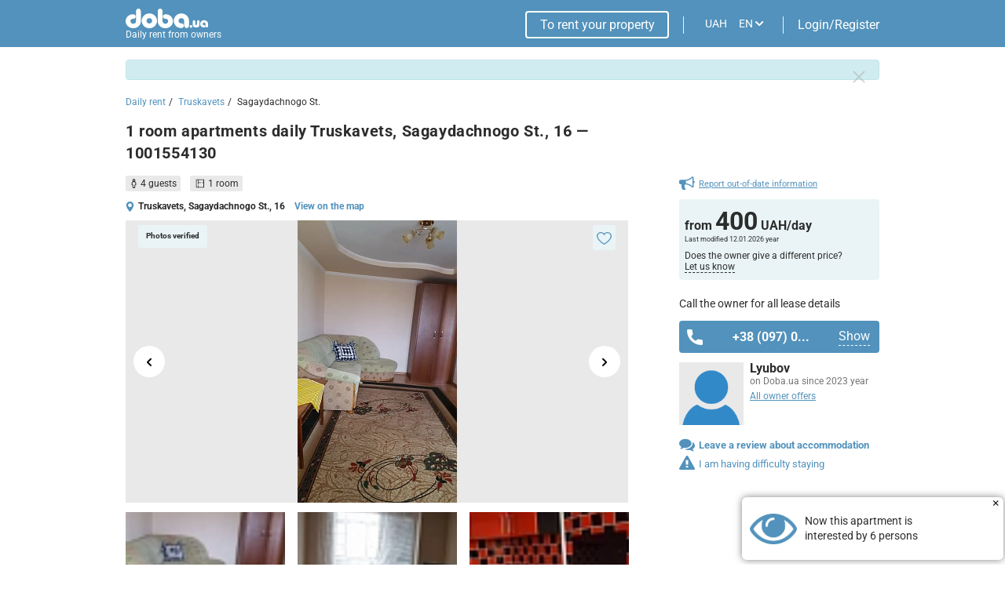

--- FILE ---
content_type: text/html
request_url: https://doba.ua/local/templates/doba2020/ajax_dynamic/flat_rules_en_1001554130_static.html
body_size: 326
content:
<h2 class="element-id__rules_title_2 element-id__title_tabs_2">Residense Regulations</h2><div class="element-id__rules_block f"><div class="element-id__rules_left open"><span class="rules_svg f f-aic f-jcc"><svg width="16" height="10" viewBox="0 0 16 10" xmlns="http://www.w3.org/2000/svg"><path fill-rule="evenodd" clip-rule="evenodd" d="M0.907333 0.907333C0.36585 1.44882 0.36585 2.32673 0.907333 2.86821L7.16644 9.12732C7.17118 9.1322 7.17596 9.13705 7.18079 9.14188C7.60386 9.56495 8.23231 9.65746 8.74521 9.41942C8.77834 9.40405 8.81099 9.3873 8.84308 9.36917C8.95004 9.30871 9.05069 9.23293 9.14181 9.14181C9.14456 9.13906 9.14729 9.1363 9.15001 9.13354L15.4122 2.87133C15.9537 2.32985 15.9537 1.45193 15.4122 0.910451C14.8707 0.368968 13.9928 0.368969 13.4513 0.910452L8.16134 6.20045L2.86822 0.907333C2.32673 0.36585 1.44882 0.36585 0.907333 0.907333Z"></path></svg></span></div><div class="element-id__rules_center"><span class="rules_svg f f-aic f-jcc"><svg width="16" height="10" viewBox="0 0 16 10" xmlns="http://www.w3.org/2000/svg"><path fill-rule="evenodd" clip-rule="evenodd" d="M0.907333 0.907333C0.36585 1.44882 0.36585 2.32673 0.907333 2.86821L7.16644 9.12732C7.17118 9.1322 7.17596 9.13705 7.18079 9.14188C7.60386 9.56495 8.23231 9.65746 8.74521 9.41942C8.77834 9.40405 8.81099 9.3873 8.84308 9.36917C8.95004 9.30871 9.05069 9.23293 9.14181 9.14181C9.14456 9.13906 9.14729 9.1363 9.15001 9.13354L15.4122 2.87133C15.9537 2.32985 15.9537 1.45193 15.4122 0.910451C14.8707 0.368968 13.9928 0.368969 13.4513 0.910452L8.16134 6.20045L2.86822 0.907333C2.32673 0.36585 1.44882 0.36585 0.907333 0.907333Z"></path></svg></span><div class="element-id__rules_item f f-jcsb f-aic"><span class="element-id__rules_name">Price includes accommodation</span><span class="element-id__rules_value">2 guests</span></div></div></div>

--- FILE ---
content_type: text/html; charset=UTF-8
request_url: https://doba.ua/ajax/calendar.php?XML_ID=1001554130&lang=en&tpl=cale2020
body_size: -384
content:

{"prices":{"01.01.2026":"400","02.01.2026":"400","03.01.2026":"400","04.01.2026":"400","05.01.2026":"400","06.01.2026":"400","07.01.2026":"400","08.01.2026":"400","09.01.2026":"400","10.01.2026":"400","11.01.2026":"400","12.01.2026":"400","13.01.2026":"400","14.01.2026":"400","15.01.2026":"400","16.01.2026":"400","17.01.2026":"400","18.01.2026":"400","19.01.2026":"400","20.01.2026":"400","21.01.2026":"400","22.01.2026":"400","23.01.2026":"400","24.01.2026":"400","25.01.2026":"400","26.01.2026":"400","27.01.2026":"400","28.01.2026":"400","29.01.2026":"400","30.01.2026":"400","31.01.2026":"400","01.02.2026":"400","02.02.2026":"400","03.02.2026":"400","04.02.2026":"400","05.02.2026":"400","06.02.2026":"400","07.02.2026":"400","08.02.2026":"400","09.02.2026":"400","10.02.2026":"400","11.02.2026":"400","12.02.2026":"400","13.02.2026":"400","14.02.2026":"400","15.02.2026":"400","16.02.2026":"400","17.02.2026":"400","18.02.2026":"400","19.02.2026":"400","20.02.2026":"400","21.02.2026":"400","22.02.2026":"400","23.02.2026":"400","24.02.2026":"400","25.02.2026":"400","26.02.2026":"400","27.02.2026":"400","28.02.2026":"400"},"dates":[]}

--- FILE ---
content_type: text/html; charset=utf-8
request_url: https://www.google.com/recaptcha/api2/anchor?ar=1&k=6LfTyXMgAAAAAEsMWOAtWy_AOfhdKojB3kY16moB&co=aHR0cHM6Ly9kb2JhLnVhOjQ0Mw..&hl=en&v=PoyoqOPhxBO7pBk68S4YbpHZ&theme=light&size=normal&badge=bottomright&anchor-ms=20000&execute-ms=30000&cb=3pnmncmg7waf
body_size: 49564
content:
<!DOCTYPE HTML><html dir="ltr" lang="en"><head><meta http-equiv="Content-Type" content="text/html; charset=UTF-8">
<meta http-equiv="X-UA-Compatible" content="IE=edge">
<title>reCAPTCHA</title>
<style type="text/css">
/* cyrillic-ext */
@font-face {
  font-family: 'Roboto';
  font-style: normal;
  font-weight: 400;
  font-stretch: 100%;
  src: url(//fonts.gstatic.com/s/roboto/v48/KFO7CnqEu92Fr1ME7kSn66aGLdTylUAMa3GUBHMdazTgWw.woff2) format('woff2');
  unicode-range: U+0460-052F, U+1C80-1C8A, U+20B4, U+2DE0-2DFF, U+A640-A69F, U+FE2E-FE2F;
}
/* cyrillic */
@font-face {
  font-family: 'Roboto';
  font-style: normal;
  font-weight: 400;
  font-stretch: 100%;
  src: url(//fonts.gstatic.com/s/roboto/v48/KFO7CnqEu92Fr1ME7kSn66aGLdTylUAMa3iUBHMdazTgWw.woff2) format('woff2');
  unicode-range: U+0301, U+0400-045F, U+0490-0491, U+04B0-04B1, U+2116;
}
/* greek-ext */
@font-face {
  font-family: 'Roboto';
  font-style: normal;
  font-weight: 400;
  font-stretch: 100%;
  src: url(//fonts.gstatic.com/s/roboto/v48/KFO7CnqEu92Fr1ME7kSn66aGLdTylUAMa3CUBHMdazTgWw.woff2) format('woff2');
  unicode-range: U+1F00-1FFF;
}
/* greek */
@font-face {
  font-family: 'Roboto';
  font-style: normal;
  font-weight: 400;
  font-stretch: 100%;
  src: url(//fonts.gstatic.com/s/roboto/v48/KFO7CnqEu92Fr1ME7kSn66aGLdTylUAMa3-UBHMdazTgWw.woff2) format('woff2');
  unicode-range: U+0370-0377, U+037A-037F, U+0384-038A, U+038C, U+038E-03A1, U+03A3-03FF;
}
/* math */
@font-face {
  font-family: 'Roboto';
  font-style: normal;
  font-weight: 400;
  font-stretch: 100%;
  src: url(//fonts.gstatic.com/s/roboto/v48/KFO7CnqEu92Fr1ME7kSn66aGLdTylUAMawCUBHMdazTgWw.woff2) format('woff2');
  unicode-range: U+0302-0303, U+0305, U+0307-0308, U+0310, U+0312, U+0315, U+031A, U+0326-0327, U+032C, U+032F-0330, U+0332-0333, U+0338, U+033A, U+0346, U+034D, U+0391-03A1, U+03A3-03A9, U+03B1-03C9, U+03D1, U+03D5-03D6, U+03F0-03F1, U+03F4-03F5, U+2016-2017, U+2034-2038, U+203C, U+2040, U+2043, U+2047, U+2050, U+2057, U+205F, U+2070-2071, U+2074-208E, U+2090-209C, U+20D0-20DC, U+20E1, U+20E5-20EF, U+2100-2112, U+2114-2115, U+2117-2121, U+2123-214F, U+2190, U+2192, U+2194-21AE, U+21B0-21E5, U+21F1-21F2, U+21F4-2211, U+2213-2214, U+2216-22FF, U+2308-230B, U+2310, U+2319, U+231C-2321, U+2336-237A, U+237C, U+2395, U+239B-23B7, U+23D0, U+23DC-23E1, U+2474-2475, U+25AF, U+25B3, U+25B7, U+25BD, U+25C1, U+25CA, U+25CC, U+25FB, U+266D-266F, U+27C0-27FF, U+2900-2AFF, U+2B0E-2B11, U+2B30-2B4C, U+2BFE, U+3030, U+FF5B, U+FF5D, U+1D400-1D7FF, U+1EE00-1EEFF;
}
/* symbols */
@font-face {
  font-family: 'Roboto';
  font-style: normal;
  font-weight: 400;
  font-stretch: 100%;
  src: url(//fonts.gstatic.com/s/roboto/v48/KFO7CnqEu92Fr1ME7kSn66aGLdTylUAMaxKUBHMdazTgWw.woff2) format('woff2');
  unicode-range: U+0001-000C, U+000E-001F, U+007F-009F, U+20DD-20E0, U+20E2-20E4, U+2150-218F, U+2190, U+2192, U+2194-2199, U+21AF, U+21E6-21F0, U+21F3, U+2218-2219, U+2299, U+22C4-22C6, U+2300-243F, U+2440-244A, U+2460-24FF, U+25A0-27BF, U+2800-28FF, U+2921-2922, U+2981, U+29BF, U+29EB, U+2B00-2BFF, U+4DC0-4DFF, U+FFF9-FFFB, U+10140-1018E, U+10190-1019C, U+101A0, U+101D0-101FD, U+102E0-102FB, U+10E60-10E7E, U+1D2C0-1D2D3, U+1D2E0-1D37F, U+1F000-1F0FF, U+1F100-1F1AD, U+1F1E6-1F1FF, U+1F30D-1F30F, U+1F315, U+1F31C, U+1F31E, U+1F320-1F32C, U+1F336, U+1F378, U+1F37D, U+1F382, U+1F393-1F39F, U+1F3A7-1F3A8, U+1F3AC-1F3AF, U+1F3C2, U+1F3C4-1F3C6, U+1F3CA-1F3CE, U+1F3D4-1F3E0, U+1F3ED, U+1F3F1-1F3F3, U+1F3F5-1F3F7, U+1F408, U+1F415, U+1F41F, U+1F426, U+1F43F, U+1F441-1F442, U+1F444, U+1F446-1F449, U+1F44C-1F44E, U+1F453, U+1F46A, U+1F47D, U+1F4A3, U+1F4B0, U+1F4B3, U+1F4B9, U+1F4BB, U+1F4BF, U+1F4C8-1F4CB, U+1F4D6, U+1F4DA, U+1F4DF, U+1F4E3-1F4E6, U+1F4EA-1F4ED, U+1F4F7, U+1F4F9-1F4FB, U+1F4FD-1F4FE, U+1F503, U+1F507-1F50B, U+1F50D, U+1F512-1F513, U+1F53E-1F54A, U+1F54F-1F5FA, U+1F610, U+1F650-1F67F, U+1F687, U+1F68D, U+1F691, U+1F694, U+1F698, U+1F6AD, U+1F6B2, U+1F6B9-1F6BA, U+1F6BC, U+1F6C6-1F6CF, U+1F6D3-1F6D7, U+1F6E0-1F6EA, U+1F6F0-1F6F3, U+1F6F7-1F6FC, U+1F700-1F7FF, U+1F800-1F80B, U+1F810-1F847, U+1F850-1F859, U+1F860-1F887, U+1F890-1F8AD, U+1F8B0-1F8BB, U+1F8C0-1F8C1, U+1F900-1F90B, U+1F93B, U+1F946, U+1F984, U+1F996, U+1F9E9, U+1FA00-1FA6F, U+1FA70-1FA7C, U+1FA80-1FA89, U+1FA8F-1FAC6, U+1FACE-1FADC, U+1FADF-1FAE9, U+1FAF0-1FAF8, U+1FB00-1FBFF;
}
/* vietnamese */
@font-face {
  font-family: 'Roboto';
  font-style: normal;
  font-weight: 400;
  font-stretch: 100%;
  src: url(//fonts.gstatic.com/s/roboto/v48/KFO7CnqEu92Fr1ME7kSn66aGLdTylUAMa3OUBHMdazTgWw.woff2) format('woff2');
  unicode-range: U+0102-0103, U+0110-0111, U+0128-0129, U+0168-0169, U+01A0-01A1, U+01AF-01B0, U+0300-0301, U+0303-0304, U+0308-0309, U+0323, U+0329, U+1EA0-1EF9, U+20AB;
}
/* latin-ext */
@font-face {
  font-family: 'Roboto';
  font-style: normal;
  font-weight: 400;
  font-stretch: 100%;
  src: url(//fonts.gstatic.com/s/roboto/v48/KFO7CnqEu92Fr1ME7kSn66aGLdTylUAMa3KUBHMdazTgWw.woff2) format('woff2');
  unicode-range: U+0100-02BA, U+02BD-02C5, U+02C7-02CC, U+02CE-02D7, U+02DD-02FF, U+0304, U+0308, U+0329, U+1D00-1DBF, U+1E00-1E9F, U+1EF2-1EFF, U+2020, U+20A0-20AB, U+20AD-20C0, U+2113, U+2C60-2C7F, U+A720-A7FF;
}
/* latin */
@font-face {
  font-family: 'Roboto';
  font-style: normal;
  font-weight: 400;
  font-stretch: 100%;
  src: url(//fonts.gstatic.com/s/roboto/v48/KFO7CnqEu92Fr1ME7kSn66aGLdTylUAMa3yUBHMdazQ.woff2) format('woff2');
  unicode-range: U+0000-00FF, U+0131, U+0152-0153, U+02BB-02BC, U+02C6, U+02DA, U+02DC, U+0304, U+0308, U+0329, U+2000-206F, U+20AC, U+2122, U+2191, U+2193, U+2212, U+2215, U+FEFF, U+FFFD;
}
/* cyrillic-ext */
@font-face {
  font-family: 'Roboto';
  font-style: normal;
  font-weight: 500;
  font-stretch: 100%;
  src: url(//fonts.gstatic.com/s/roboto/v48/KFO7CnqEu92Fr1ME7kSn66aGLdTylUAMa3GUBHMdazTgWw.woff2) format('woff2');
  unicode-range: U+0460-052F, U+1C80-1C8A, U+20B4, U+2DE0-2DFF, U+A640-A69F, U+FE2E-FE2F;
}
/* cyrillic */
@font-face {
  font-family: 'Roboto';
  font-style: normal;
  font-weight: 500;
  font-stretch: 100%;
  src: url(//fonts.gstatic.com/s/roboto/v48/KFO7CnqEu92Fr1ME7kSn66aGLdTylUAMa3iUBHMdazTgWw.woff2) format('woff2');
  unicode-range: U+0301, U+0400-045F, U+0490-0491, U+04B0-04B1, U+2116;
}
/* greek-ext */
@font-face {
  font-family: 'Roboto';
  font-style: normal;
  font-weight: 500;
  font-stretch: 100%;
  src: url(//fonts.gstatic.com/s/roboto/v48/KFO7CnqEu92Fr1ME7kSn66aGLdTylUAMa3CUBHMdazTgWw.woff2) format('woff2');
  unicode-range: U+1F00-1FFF;
}
/* greek */
@font-face {
  font-family: 'Roboto';
  font-style: normal;
  font-weight: 500;
  font-stretch: 100%;
  src: url(//fonts.gstatic.com/s/roboto/v48/KFO7CnqEu92Fr1ME7kSn66aGLdTylUAMa3-UBHMdazTgWw.woff2) format('woff2');
  unicode-range: U+0370-0377, U+037A-037F, U+0384-038A, U+038C, U+038E-03A1, U+03A3-03FF;
}
/* math */
@font-face {
  font-family: 'Roboto';
  font-style: normal;
  font-weight: 500;
  font-stretch: 100%;
  src: url(//fonts.gstatic.com/s/roboto/v48/KFO7CnqEu92Fr1ME7kSn66aGLdTylUAMawCUBHMdazTgWw.woff2) format('woff2');
  unicode-range: U+0302-0303, U+0305, U+0307-0308, U+0310, U+0312, U+0315, U+031A, U+0326-0327, U+032C, U+032F-0330, U+0332-0333, U+0338, U+033A, U+0346, U+034D, U+0391-03A1, U+03A3-03A9, U+03B1-03C9, U+03D1, U+03D5-03D6, U+03F0-03F1, U+03F4-03F5, U+2016-2017, U+2034-2038, U+203C, U+2040, U+2043, U+2047, U+2050, U+2057, U+205F, U+2070-2071, U+2074-208E, U+2090-209C, U+20D0-20DC, U+20E1, U+20E5-20EF, U+2100-2112, U+2114-2115, U+2117-2121, U+2123-214F, U+2190, U+2192, U+2194-21AE, U+21B0-21E5, U+21F1-21F2, U+21F4-2211, U+2213-2214, U+2216-22FF, U+2308-230B, U+2310, U+2319, U+231C-2321, U+2336-237A, U+237C, U+2395, U+239B-23B7, U+23D0, U+23DC-23E1, U+2474-2475, U+25AF, U+25B3, U+25B7, U+25BD, U+25C1, U+25CA, U+25CC, U+25FB, U+266D-266F, U+27C0-27FF, U+2900-2AFF, U+2B0E-2B11, U+2B30-2B4C, U+2BFE, U+3030, U+FF5B, U+FF5D, U+1D400-1D7FF, U+1EE00-1EEFF;
}
/* symbols */
@font-face {
  font-family: 'Roboto';
  font-style: normal;
  font-weight: 500;
  font-stretch: 100%;
  src: url(//fonts.gstatic.com/s/roboto/v48/KFO7CnqEu92Fr1ME7kSn66aGLdTylUAMaxKUBHMdazTgWw.woff2) format('woff2');
  unicode-range: U+0001-000C, U+000E-001F, U+007F-009F, U+20DD-20E0, U+20E2-20E4, U+2150-218F, U+2190, U+2192, U+2194-2199, U+21AF, U+21E6-21F0, U+21F3, U+2218-2219, U+2299, U+22C4-22C6, U+2300-243F, U+2440-244A, U+2460-24FF, U+25A0-27BF, U+2800-28FF, U+2921-2922, U+2981, U+29BF, U+29EB, U+2B00-2BFF, U+4DC0-4DFF, U+FFF9-FFFB, U+10140-1018E, U+10190-1019C, U+101A0, U+101D0-101FD, U+102E0-102FB, U+10E60-10E7E, U+1D2C0-1D2D3, U+1D2E0-1D37F, U+1F000-1F0FF, U+1F100-1F1AD, U+1F1E6-1F1FF, U+1F30D-1F30F, U+1F315, U+1F31C, U+1F31E, U+1F320-1F32C, U+1F336, U+1F378, U+1F37D, U+1F382, U+1F393-1F39F, U+1F3A7-1F3A8, U+1F3AC-1F3AF, U+1F3C2, U+1F3C4-1F3C6, U+1F3CA-1F3CE, U+1F3D4-1F3E0, U+1F3ED, U+1F3F1-1F3F3, U+1F3F5-1F3F7, U+1F408, U+1F415, U+1F41F, U+1F426, U+1F43F, U+1F441-1F442, U+1F444, U+1F446-1F449, U+1F44C-1F44E, U+1F453, U+1F46A, U+1F47D, U+1F4A3, U+1F4B0, U+1F4B3, U+1F4B9, U+1F4BB, U+1F4BF, U+1F4C8-1F4CB, U+1F4D6, U+1F4DA, U+1F4DF, U+1F4E3-1F4E6, U+1F4EA-1F4ED, U+1F4F7, U+1F4F9-1F4FB, U+1F4FD-1F4FE, U+1F503, U+1F507-1F50B, U+1F50D, U+1F512-1F513, U+1F53E-1F54A, U+1F54F-1F5FA, U+1F610, U+1F650-1F67F, U+1F687, U+1F68D, U+1F691, U+1F694, U+1F698, U+1F6AD, U+1F6B2, U+1F6B9-1F6BA, U+1F6BC, U+1F6C6-1F6CF, U+1F6D3-1F6D7, U+1F6E0-1F6EA, U+1F6F0-1F6F3, U+1F6F7-1F6FC, U+1F700-1F7FF, U+1F800-1F80B, U+1F810-1F847, U+1F850-1F859, U+1F860-1F887, U+1F890-1F8AD, U+1F8B0-1F8BB, U+1F8C0-1F8C1, U+1F900-1F90B, U+1F93B, U+1F946, U+1F984, U+1F996, U+1F9E9, U+1FA00-1FA6F, U+1FA70-1FA7C, U+1FA80-1FA89, U+1FA8F-1FAC6, U+1FACE-1FADC, U+1FADF-1FAE9, U+1FAF0-1FAF8, U+1FB00-1FBFF;
}
/* vietnamese */
@font-face {
  font-family: 'Roboto';
  font-style: normal;
  font-weight: 500;
  font-stretch: 100%;
  src: url(//fonts.gstatic.com/s/roboto/v48/KFO7CnqEu92Fr1ME7kSn66aGLdTylUAMa3OUBHMdazTgWw.woff2) format('woff2');
  unicode-range: U+0102-0103, U+0110-0111, U+0128-0129, U+0168-0169, U+01A0-01A1, U+01AF-01B0, U+0300-0301, U+0303-0304, U+0308-0309, U+0323, U+0329, U+1EA0-1EF9, U+20AB;
}
/* latin-ext */
@font-face {
  font-family: 'Roboto';
  font-style: normal;
  font-weight: 500;
  font-stretch: 100%;
  src: url(//fonts.gstatic.com/s/roboto/v48/KFO7CnqEu92Fr1ME7kSn66aGLdTylUAMa3KUBHMdazTgWw.woff2) format('woff2');
  unicode-range: U+0100-02BA, U+02BD-02C5, U+02C7-02CC, U+02CE-02D7, U+02DD-02FF, U+0304, U+0308, U+0329, U+1D00-1DBF, U+1E00-1E9F, U+1EF2-1EFF, U+2020, U+20A0-20AB, U+20AD-20C0, U+2113, U+2C60-2C7F, U+A720-A7FF;
}
/* latin */
@font-face {
  font-family: 'Roboto';
  font-style: normal;
  font-weight: 500;
  font-stretch: 100%;
  src: url(//fonts.gstatic.com/s/roboto/v48/KFO7CnqEu92Fr1ME7kSn66aGLdTylUAMa3yUBHMdazQ.woff2) format('woff2');
  unicode-range: U+0000-00FF, U+0131, U+0152-0153, U+02BB-02BC, U+02C6, U+02DA, U+02DC, U+0304, U+0308, U+0329, U+2000-206F, U+20AC, U+2122, U+2191, U+2193, U+2212, U+2215, U+FEFF, U+FFFD;
}
/* cyrillic-ext */
@font-face {
  font-family: 'Roboto';
  font-style: normal;
  font-weight: 900;
  font-stretch: 100%;
  src: url(//fonts.gstatic.com/s/roboto/v48/KFO7CnqEu92Fr1ME7kSn66aGLdTylUAMa3GUBHMdazTgWw.woff2) format('woff2');
  unicode-range: U+0460-052F, U+1C80-1C8A, U+20B4, U+2DE0-2DFF, U+A640-A69F, U+FE2E-FE2F;
}
/* cyrillic */
@font-face {
  font-family: 'Roboto';
  font-style: normal;
  font-weight: 900;
  font-stretch: 100%;
  src: url(//fonts.gstatic.com/s/roboto/v48/KFO7CnqEu92Fr1ME7kSn66aGLdTylUAMa3iUBHMdazTgWw.woff2) format('woff2');
  unicode-range: U+0301, U+0400-045F, U+0490-0491, U+04B0-04B1, U+2116;
}
/* greek-ext */
@font-face {
  font-family: 'Roboto';
  font-style: normal;
  font-weight: 900;
  font-stretch: 100%;
  src: url(//fonts.gstatic.com/s/roboto/v48/KFO7CnqEu92Fr1ME7kSn66aGLdTylUAMa3CUBHMdazTgWw.woff2) format('woff2');
  unicode-range: U+1F00-1FFF;
}
/* greek */
@font-face {
  font-family: 'Roboto';
  font-style: normal;
  font-weight: 900;
  font-stretch: 100%;
  src: url(//fonts.gstatic.com/s/roboto/v48/KFO7CnqEu92Fr1ME7kSn66aGLdTylUAMa3-UBHMdazTgWw.woff2) format('woff2');
  unicode-range: U+0370-0377, U+037A-037F, U+0384-038A, U+038C, U+038E-03A1, U+03A3-03FF;
}
/* math */
@font-face {
  font-family: 'Roboto';
  font-style: normal;
  font-weight: 900;
  font-stretch: 100%;
  src: url(//fonts.gstatic.com/s/roboto/v48/KFO7CnqEu92Fr1ME7kSn66aGLdTylUAMawCUBHMdazTgWw.woff2) format('woff2');
  unicode-range: U+0302-0303, U+0305, U+0307-0308, U+0310, U+0312, U+0315, U+031A, U+0326-0327, U+032C, U+032F-0330, U+0332-0333, U+0338, U+033A, U+0346, U+034D, U+0391-03A1, U+03A3-03A9, U+03B1-03C9, U+03D1, U+03D5-03D6, U+03F0-03F1, U+03F4-03F5, U+2016-2017, U+2034-2038, U+203C, U+2040, U+2043, U+2047, U+2050, U+2057, U+205F, U+2070-2071, U+2074-208E, U+2090-209C, U+20D0-20DC, U+20E1, U+20E5-20EF, U+2100-2112, U+2114-2115, U+2117-2121, U+2123-214F, U+2190, U+2192, U+2194-21AE, U+21B0-21E5, U+21F1-21F2, U+21F4-2211, U+2213-2214, U+2216-22FF, U+2308-230B, U+2310, U+2319, U+231C-2321, U+2336-237A, U+237C, U+2395, U+239B-23B7, U+23D0, U+23DC-23E1, U+2474-2475, U+25AF, U+25B3, U+25B7, U+25BD, U+25C1, U+25CA, U+25CC, U+25FB, U+266D-266F, U+27C0-27FF, U+2900-2AFF, U+2B0E-2B11, U+2B30-2B4C, U+2BFE, U+3030, U+FF5B, U+FF5D, U+1D400-1D7FF, U+1EE00-1EEFF;
}
/* symbols */
@font-face {
  font-family: 'Roboto';
  font-style: normal;
  font-weight: 900;
  font-stretch: 100%;
  src: url(//fonts.gstatic.com/s/roboto/v48/KFO7CnqEu92Fr1ME7kSn66aGLdTylUAMaxKUBHMdazTgWw.woff2) format('woff2');
  unicode-range: U+0001-000C, U+000E-001F, U+007F-009F, U+20DD-20E0, U+20E2-20E4, U+2150-218F, U+2190, U+2192, U+2194-2199, U+21AF, U+21E6-21F0, U+21F3, U+2218-2219, U+2299, U+22C4-22C6, U+2300-243F, U+2440-244A, U+2460-24FF, U+25A0-27BF, U+2800-28FF, U+2921-2922, U+2981, U+29BF, U+29EB, U+2B00-2BFF, U+4DC0-4DFF, U+FFF9-FFFB, U+10140-1018E, U+10190-1019C, U+101A0, U+101D0-101FD, U+102E0-102FB, U+10E60-10E7E, U+1D2C0-1D2D3, U+1D2E0-1D37F, U+1F000-1F0FF, U+1F100-1F1AD, U+1F1E6-1F1FF, U+1F30D-1F30F, U+1F315, U+1F31C, U+1F31E, U+1F320-1F32C, U+1F336, U+1F378, U+1F37D, U+1F382, U+1F393-1F39F, U+1F3A7-1F3A8, U+1F3AC-1F3AF, U+1F3C2, U+1F3C4-1F3C6, U+1F3CA-1F3CE, U+1F3D4-1F3E0, U+1F3ED, U+1F3F1-1F3F3, U+1F3F5-1F3F7, U+1F408, U+1F415, U+1F41F, U+1F426, U+1F43F, U+1F441-1F442, U+1F444, U+1F446-1F449, U+1F44C-1F44E, U+1F453, U+1F46A, U+1F47D, U+1F4A3, U+1F4B0, U+1F4B3, U+1F4B9, U+1F4BB, U+1F4BF, U+1F4C8-1F4CB, U+1F4D6, U+1F4DA, U+1F4DF, U+1F4E3-1F4E6, U+1F4EA-1F4ED, U+1F4F7, U+1F4F9-1F4FB, U+1F4FD-1F4FE, U+1F503, U+1F507-1F50B, U+1F50D, U+1F512-1F513, U+1F53E-1F54A, U+1F54F-1F5FA, U+1F610, U+1F650-1F67F, U+1F687, U+1F68D, U+1F691, U+1F694, U+1F698, U+1F6AD, U+1F6B2, U+1F6B9-1F6BA, U+1F6BC, U+1F6C6-1F6CF, U+1F6D3-1F6D7, U+1F6E0-1F6EA, U+1F6F0-1F6F3, U+1F6F7-1F6FC, U+1F700-1F7FF, U+1F800-1F80B, U+1F810-1F847, U+1F850-1F859, U+1F860-1F887, U+1F890-1F8AD, U+1F8B0-1F8BB, U+1F8C0-1F8C1, U+1F900-1F90B, U+1F93B, U+1F946, U+1F984, U+1F996, U+1F9E9, U+1FA00-1FA6F, U+1FA70-1FA7C, U+1FA80-1FA89, U+1FA8F-1FAC6, U+1FACE-1FADC, U+1FADF-1FAE9, U+1FAF0-1FAF8, U+1FB00-1FBFF;
}
/* vietnamese */
@font-face {
  font-family: 'Roboto';
  font-style: normal;
  font-weight: 900;
  font-stretch: 100%;
  src: url(//fonts.gstatic.com/s/roboto/v48/KFO7CnqEu92Fr1ME7kSn66aGLdTylUAMa3OUBHMdazTgWw.woff2) format('woff2');
  unicode-range: U+0102-0103, U+0110-0111, U+0128-0129, U+0168-0169, U+01A0-01A1, U+01AF-01B0, U+0300-0301, U+0303-0304, U+0308-0309, U+0323, U+0329, U+1EA0-1EF9, U+20AB;
}
/* latin-ext */
@font-face {
  font-family: 'Roboto';
  font-style: normal;
  font-weight: 900;
  font-stretch: 100%;
  src: url(//fonts.gstatic.com/s/roboto/v48/KFO7CnqEu92Fr1ME7kSn66aGLdTylUAMa3KUBHMdazTgWw.woff2) format('woff2');
  unicode-range: U+0100-02BA, U+02BD-02C5, U+02C7-02CC, U+02CE-02D7, U+02DD-02FF, U+0304, U+0308, U+0329, U+1D00-1DBF, U+1E00-1E9F, U+1EF2-1EFF, U+2020, U+20A0-20AB, U+20AD-20C0, U+2113, U+2C60-2C7F, U+A720-A7FF;
}
/* latin */
@font-face {
  font-family: 'Roboto';
  font-style: normal;
  font-weight: 900;
  font-stretch: 100%;
  src: url(//fonts.gstatic.com/s/roboto/v48/KFO7CnqEu92Fr1ME7kSn66aGLdTylUAMa3yUBHMdazQ.woff2) format('woff2');
  unicode-range: U+0000-00FF, U+0131, U+0152-0153, U+02BB-02BC, U+02C6, U+02DA, U+02DC, U+0304, U+0308, U+0329, U+2000-206F, U+20AC, U+2122, U+2191, U+2193, U+2212, U+2215, U+FEFF, U+FFFD;
}

</style>
<link rel="stylesheet" type="text/css" href="https://www.gstatic.com/recaptcha/releases/PoyoqOPhxBO7pBk68S4YbpHZ/styles__ltr.css">
<script nonce="7mRgFsXzPK0F6U1-lr6Yvw" type="text/javascript">window['__recaptcha_api'] = 'https://www.google.com/recaptcha/api2/';</script>
<script type="text/javascript" src="https://www.gstatic.com/recaptcha/releases/PoyoqOPhxBO7pBk68S4YbpHZ/recaptcha__en.js" nonce="7mRgFsXzPK0F6U1-lr6Yvw">
      
    </script></head>
<body><div id="rc-anchor-alert" class="rc-anchor-alert"></div>
<input type="hidden" id="recaptcha-token" value="[base64]">
<script type="text/javascript" nonce="7mRgFsXzPK0F6U1-lr6Yvw">
      recaptcha.anchor.Main.init("[\x22ainput\x22,[\x22bgdata\x22,\x22\x22,\[base64]/[base64]/[base64]/ZyhXLGgpOnEoW04sMjEsbF0sVywwKSxoKSxmYWxzZSxmYWxzZSl9Y2F0Y2goayl7RygzNTgsVyk/[base64]/[base64]/[base64]/[base64]/[base64]/[base64]/[base64]/bmV3IEJbT10oRFswXSk6dz09Mj9uZXcgQltPXShEWzBdLERbMV0pOnc9PTM/bmV3IEJbT10oRFswXSxEWzFdLERbMl0pOnc9PTQ/[base64]/[base64]/[base64]/[base64]/[base64]\\u003d\x22,\[base64]\\u003d\x22,\[base64]/CsE7DkmvDncOHWRQHVsKJw4VOw4TDslPDp8OQE8KiXh7Dpn7DpMKSI8OMF0kRw6gXYMOVwp4OMcOlCDYxwpvCncOqwoBDwqYyQX7Drl8ywrrDjsKrwpTDpsKNwoh3ADPCucKCN34xwrnDkMKWDDEIIcO4wqvCnhrDrsO/RGQNwrfCosKpBcOQU0DCoMOdw7/DkMKEw6vDu25ww5NmUCd5w5tFY3MqE1nDscO1K2jCvlfCi3HDpMObCHLCocK+PgXCsG/Cj0ByPMODwozCj3DDtXQVAU7DkHfDq8KMwpg5GkYCbMORUMKFwo/CpsOHARzDmhTDqcO8KcOQwrfDqMKHcE/Dl2DDjzxYwrzCpcOWIMOuczhmY27CmcKgJMOSE8KjE3nCnsKXNsK9ThvDqS/DmcOhAMKwwox1wpPCm8Oew7rDshwvFWnDvWQ3wq3CusKff8KnwoTDjgbCpcKOwpTDt8K5KX/Cj8OWLEgXw4k5JWzCo8OHw5vDkcOLOW5/w7wrw6TDuUFew6UKakrCsyJ5w4/DukHDghHDhsK4XjHDlMOPwrjDnsKvw7w2Tx8jw7ELK8Oac8OUPlDCpMKzwpbCuMO6MMOowoE5DcO1wpPCu8K6w7hUFcKEYcKzTRXCqMOjwqEuwrJNwpvDj3jCvsOcw6PCnCLDocKjwrjDkMKBMsOaZUpCw5HCqQ4oesK0wo/Dh8KIw4DCssKJccKvw4HDlsK3I8O7wrjDlcKDwqPDo1cXG0cIw6/CohPCmGoww6YlDyhXwpI/dsOTwrgvwpHDhsKiJcK4FXN8e3PClcOQMQ9nRMK0wqg8NcOOw43DsWQlfcKCKcONw7bDqDLDvMOlw6lLGcOLw73DuRJ9wr/CpsO2wrc5ETtYRcOkbQDCt34/wrYqw5TCviDCiTnDvMKow4M1wq3DtlnCiMKNw5HCujDDm8KbXMOew5EFYmLCscKlbi42wrNHw7XCnMKkw5DDq8OoZ8KCwp9BbgXDhMOgWcKvWcOqeMO/wovChyXCh8Kbw7fCrWtkKEMIw5dQRy3CnMK1AUhrBXF8w6pHw77Ct8OWMj3ClMO0DGrDnMOIw5PCi2rCgMKoZMK4SsKowqdzwqA1w5/Dkh/ConvCpMKyw6drfkVpM8KDwpLDgFLDtMKWHD3DgFEuwpbChsOXwpYQwrHCgsOTwq/DvRLDiHoYQX/CgSQzEcKHX8Onw6MYd8KeVsOjI0A7w73CjsOufh/CsMKowqAvc1vDp8Ogw71pwpUjHsOvHcKcNRzCl11EGcKfw6XDqCliXsOQI8Knw4UdecOAwoEgGXYiwpsWPk3Cn8Oiw7Z5eAbDvHlmNRTCtxstIMOawqHCmwoXw6vDlsKVw6oQLMKKw53DvsOzT8OEw4/Dqw3DpzgbXMK5wpkDwpt4GsKhwq0hVMKOwqLClFJsNB3DhgMlb1l4w5jCkX3DlcKRwp7DkHp/FsKtRlnCrXjDmizDv1nDnivDosKKw43DtDBUwrcTBcOswo7ChkDCn8OwccKdw5TDjxILXlLDocOwwp3DpmEUG0HDscKgV8Kaw4Vqwp/DpsOwdn3Csk3DvTDCjsK0wpnDlX5DSsOKbsOTX8KtwrhiwqrCsw7Dj8OOw70fKMK8SMKSa8K9csKaw7sGwr1swqVaecOawo/Ds8Kbw5kNwqLDkcOqw6RawotCwrV9wojDmmt+w7YqwrXDhcK5wqPClgjCoH7CpyvDsz/[base64]/DlmkZJsOcw7ERCwEsXXgJZ3EpasOzw4BdVz7Do0/Cgzo/BkDCicOyw515b3drwqg+RVh9JAViw7omw7ULw4wuw6XCuBnDqB7CqTXCixDDrnJ5HCwCI1TCvFBSJMO1wo3DhWfCnMK/NMKrZMOZwp3DkcObL8K/w6Nhw4PDrynCu8KDZj4UOyA7wqEHHwASwoUnwrtnG8KeEsOBw7ElE0LDlT3Ds1jDpcOWw4lJWBJEwpTDssKtOsOlPsKQwozCmsK4e1RTMwHCvHjCkMKSQcOHZcKWC0/Ct8KIS8OwCcK+CMO4w4DDoAPDoXgvOMOFwqXCphrDrwcywoPDp8Orw47CsMK/JHDCm8KPw6QOwo3CrsO3w7TCqlnDjcKVwrzCuy/[base64]/bsOZwonDvcK+YjZQcMOIMRkNccK+w47DrgpqwoF7azzChGVIVETDg8O5w6fDrMKJEiLCulhkLRbDlXDDqcKWHHvCoXEXwojCr8Kaw5bDjhfDuW0uw63ClcOVwooTw4TCqMOmUcOKKsKBw6zCrMOrPBoKI1PCrMOBI8OCwqoDDcK/[base64]/DjRxdf0NOw7zCh8OaCMKHKUjCsMO/wrtlwoDDuMOLN8KrwpB2w6IwYkZPwqpZCQ/[base64]/DrcOSw5QbKsOGwrfCj8O4K8OEw7hcwqkOw7BNwqTCnMKaw4YZw5vCknjDk0QHwrTDpFzCrEhgVzXCnXzDjMKLw7fCtHbCscKiw4/CvgHDmcOnesOuw6fCk8OjfxVLwqbDg8OjU2jDglV2w5bDpSoOwrZJATPDsT98w45NSljDqQfCumrCo0YyN1ELRcO0w5JEX8KqEyLDvsOAwqLDssO5asKuY8KZwpXDqAjDoMKfS0QAw53DsRjCnMK3P8ONBsOiw6nDqsOXDcKPwrrDgcOrTcKUw7/Cm8Kdw5fCmMOpUzx+w6nDhwbDsMKlw4NZTsKBw4xJdsO7AMOBGBrCtcOrQMODcMOxw44XQsKGwp/DgExkwp49CTMZJMKpTCrCjAAJPcOPE8K7w7HDgQfDgXPDu3dDw67Cik1rw7rCgSN2ZAPDkcO4w5wOw4JAEj/DnkxEwo7CsX83SGPDl8Okw6PDvylTTcOVw4EFw7XCgcKawqnDmMOKPsK0wpo+I8KkU8KkM8OaJVZ1wqfCl8KcbcKMIgUcCsO4G2rClMODw7N8XmbDiQrCszrCnMK8w4zDvyrDoR/[base64]/DuMKQw4E/w4NwdCbDssOSaDDCrmBgw6PCgMKyVcKIwozDmWtPw53Ci8K6PsOeCsOowpwvJknDmRZxR19HwpLCnRYHPMK8w7HCmzXDnsKDwoQMPTvClErCg8OCwrJ+OlRvwqklTGbDuTDCscO/DQAewpDDgwUjagMcXGoHbwrDhhRlw6cRw7odLsKYw44sccOFR8O9woR4w5gfXg1qw4TDiVxuw6dcL8Ohw4EQwqnDmXTCvQMIX8Ocw51AwpYSXcKlwo/DqyjDqyTDp8KGw4/[base64]/Dv2zDpMKZM1E+KWs5w7ZFwo8zwpRiRg55w6vDvcKfw4XDtAYywqs4wp7DvsOzw7Urw4HDncOCfHohwqlXbBNxwqjCl1R7c8OnwqLCr1NPXlDCr0tnw6bCiUVFw4nCp8OySAhMcSvDpmfCuDkRVhFZw6d/woMGTsOFw43CrMK+SlYcwqtwXTLCtcO3wqx2wodawoTCml7CksKcJzLCkR9JU8OTQQHDtCcFOsKew751E19mR8OBw6NCOcKZFsOjHyVtDUzDvcOKYMOBT3PChsOwJB7CpSzCvQoEw47CmEkPV8Orwq3DgX4nImgpw6vDi8O/eC0UCsOINsKKw5PCpWnDlMKhKcOXw69Vw5TCpcK+w7vDp0bDpRrDosOew6bCrlLDqkzCmMKCw7oSw555wqN0XT4pw4fDu8Oqw4k8w6jCisKXA8Kvw4pEIsOGwqcrAVTCk0VQw49Vw48bw5wSwq/[base64]/N2IBEsO3wq3CpEDCicKLw4lQwop1woDDpsORM1c4BMOrLkXDvQHDvsO8wrVrb1/Dr8KEZ3zCu8K3wr8gwrZqwqNLWS7Cr8OGacK2f8OsJS54wrTDtV1EIQ3CrGtjLcK7LBRyw5DCicKyHUvDhsKeOcKNw77Ct8ODFMOmwqk8wqvDrsKzMMKTw4vCksKVSsKkL0LCi2HCmBZhcMK8w7HDgcObw61WwoA/[base64]/KMO7wr/DmGQmTMOlwqjCiMOLNHdQw6TDi8O7wp1cTcOLw5TCsDoRXnXDvUjDgsOHw5Yqw5PDksKcwrDDlhbDr2fCpA/DkcKYwp9Lw7lMd8KUwqxPfCAyU8OkJ24xCsKqwpNAw6jCoxDDsljDk27DhcKOwpDCo0fDjcKNwozDqUvDkcOaw7XCgwYaw4Esw6J6w7ole3cABcKGw7BzwrjDosOIworDhsKfSx/Ci8KJRhATXsKrf8OJUcKjw4BBE8KKwrYIAxzDpcKywqvCnklwwqnDpR/DuCnCiw08LkJywqbCnXfCncK8dsK4wo0TAcO5EcOpwr7Dg3tFUzc5LsOjwq4OwpdAw61OwpnDpkDCo8K3w6hxwo3CuBZPw6cSUcKVP0/CjcOuw5TDoQDChcKpwqLCpFxgwph+w41OwqIxwrM3KsOyX2XDtlvDucOofy/DqsK7wr/DvsOmSzZSw7jDqRdCQRnDpmjDoHAPwoVyw5DDmMOzAhVbwpASUMKXFAjDnn1BcMKjwpLDjinCmsOkwpcGQT/Co1ozNXDCsxgUwoTChk9aw7/ChcKNbW/Ch8Oiw5XDtCV1K1M8woN1H2DCglANw5fDp8K9w5jCkw3CpsO8MGXClUHDhnIyGVsbw5wbHMK+PMKfwpTDqA/DvzDDsV8tKXAiwpt9CMKGwrg0w78dYw5mccKOJl7CtcONAAEkwrPCg3zCsnbCnm7ChWckXyYHwqZ5w7fDiCPClF/[base64]/wr3DmMOswpDDrsK6CzLDiEh3KmFodgLDplbCjG7CkHpmwqwpw4rDicOPaR4vw6bDhcO1w4UmRmrDg8K+DMOaS8OvB8KUwpBnVHI6w5MVw5DDh1rDpcKid8KIw4TDvsK5w7nDqCV9REdBw4l/[base64]/w7/DkTXCr1PCiMOOw6XDqsKpb1TDqWLCmQ/Dm8KsBMOZJkpbWAUXwonCkDBBw6HDqsO3bcOzwprDg0hhw65ucsK/[base64]/Ck8K7KcONZ0DCvQnDm2LCn1/[base64]/DtxrDlQPCviTCjjROT8KPw5A6woYIwqQHwqpwwprCvDjDrAJwIgtETC3DkcOSYsONaHPCusK3wrJGfQEdKsO9wpEBIXA/wqEEIcKowqUzFwzDqFPChcOGwphpSsKLEMOQwpzCrMKhwoI3DsKYC8Ovb8Kew6IbWMO2RQY5S8KHMRfDkcOQw6pAG8K/PD/[base64]/BsO3wpBUfCwTRsKNKw7Dj0IjdgbCrHHClBBWTsOhw5vCs8KydiNLwqQ6wr9Qw4paXVQ9wr0rwoPCsjjCncKNYhprTMOuNmUKwqgLbmQmDiEUUgQcJ8OpEsKVSMOEWS/CgCbDlnBtwpYGeCMKworCq8KAw63DjcOuXzLCsEZEwr1Ywp9IF8OZC1fDjF93ZMOKLcK1w4/[base64]/PigYwoXCtV8vw57DlWLDgcKswr4sJgrCusKACyvDisO7c2TCowjClV1Cb8KJw7nDusKNwqFINcKDBMK4w44zw6rCkDhAVcOxDMOoExFsw73DuV8Twrs3I8K2Z8OaHGLDj0oeM8OLwp7CvC/ClcO6Q8OURVA5HyAnw61fMjXDpnoVw5fDh3vClUxVEHPDpiXDrMO8w6w1w7bDkcKjEMOgRQdid8OxwogRNkvDu8KQI8Ocwo/[base64]/Dn8KSwpTDhCJ0wpdDwqliw6ZQwo/CrS8qw7AlHQ/[base64]/DshBFCcKbwq97WnjCn8O2wpxbDFArRMOXw7/DgyTDhcOuwqMAd0rDhRgWw5ELwolqGMK0GTvDpQHDk8OdwoJkwp1TAk/[base64]/Ch0t5w4w+cBPCssOYEMOaeWnCqEohJsOywrcdakcgAsOaw5TCuzsswpTDs8KNw4rChsOrMwVGT8K5wo7CmcOzcQ/CjcOIw6nCuzXCi8OQwr3CpMKDwoJNLBLDo8KdD8O0Xi/[base64]/wqFNVwBYw7xVwoPCj8ONacOSQT3CjsKXw6llw4XCjsKJScOHwpDCuMOUwrF9w6vCgcKiR0DDtlNwwrXDmcObUVRPS8OZPRTDucKhwqZcw6HCj8OVwrIKw6fDvG0OwrJowrYcw6g2aB/ChjrCsmHChA7CuMOkcwjClG5WbMKmfyXCjMO4wpoKHDNKU1IIF8Okw7DCrcO8GmrDhz4MRXMbI3TCiQMPADIUazAnecKgC0XDhMOJL8KowrTDjMO/TWYkQyPCj8OFJMKZw7bDqXDDt0PDvsOJwoXCliFKIMOBwqTCkAvCo3DCjMKfwrPDqMOgS2JbP1TDsncZUjJcC8OLwobCtHptZkY5Zw/CvMKPRsO4P8OQIMKWCcOVwpt4JDPDp8OsKUrDn8K2wpwKFsOLwpRUw67CrzRmwqLDsGMOMsOWYMONUMOCfmPCkF7CpC5bwoTCuhfDj35xRgPDmsK4LsOzWijDu3x0KsK4wrRvLCXCqC1Mw7RHw6DChsOEwpB4X2TCkB/CpQRXw4TDjCh4wr7DgXR5wo7CnRhaw4bCngUkwq0LwoYXwqYPwo5Gw6w/CsKpwrzDvHvCpMO7PMOXfMKYwr3Chwh7SCQiWcKdw4zDnsOXAsOVwpFJwrYkBiRswr/Cm2M+w7jCsgtYw6nCtU5Iw5Mewq/[base64]/Cv8KKw5LCvsOxe8O7w4A6wqnCrsKHC0x0awxNVcOSwo/DmjbDnGLDshk6wo9/wqPCkMK3VsKMQgvCqgo4X8O9wobChUl3fFsIwqfCsktSw7dNZ2PDmwDCoUAEZ8Kmw7DDh8Ozw44qA1bDmMO+woPCjsOHA8OVZsOLbMKkw5HDqHnDozbDgcOSD8KmFD/[base64]/Dv8KrwqIoYMKnb8KwNX7CoQ8ow6/Cm8K4woJ6w4PDscKewoTDlmVINMOTwoLCtcOrw7FpZ8OOZV/CsMKxBQ7DncKnYcKYZgR4BVUDw5suCD96Q8OjYMK3wqbCr8KQw4MYTsKSVMKbPTwBEMKnw7rDj3fDqQ/CvlvCpld+OMKPJcOgw4YIwo4+w7dIYz/ClcKqKhHDi8KIKcK5w49PwrtoH8Kgw4/CqcOhwoLDjwnDosKww43CmcKQS2HCqlg4esORwr3Cm8Kww5pXKAQnDTfCmx5qwqbCo0MRw5PCm8OJw57Cp8Oaw6nDuVTDscK8w5zDkmzCuXzDnsKVXyoJw7x6V2/[base64]/CCpYwqzCgXBAUFNBRMKOwr3Drk13wp95wqU4OBXCmAvDrsKROMO9wrjDjcO+wrHDo8OpDinCusOuRRvCqcOPwpMfwoLDrsKNw4EjXMK0w55GwpkNw57CjmcKwrFbG8Ovw5sQY8KRw5bCl8O0w6ABwrjDusOBfsKww6Vaw77CmXYIfsOow6wIwrrCimTCg3/CtRoTwrVIMXfCllTDigYMwo/[base64]/DmMK5wo9nw5EJwqpbwobDkgrCjHLDgl7DvcKKw5XDtnNIwqxiNMKNAsKQRsKowqPClcKXUcKcwpVxK1xRC8KdP8Omw5wEw6FBU8O/wpwzcw1+w55vfsKEwqo1wp/DiWZ8Jj/CoMOpwrPCm8OaHizCqsK5wooTwpE2w79CF8OCclFwD8OsS8KsL8O0LBbCsER7w6vDl0Upw6B8wq4jw7LDohcWM8O6w4fDq1IxwoLCshnDjcOhM2/DssK+LnhPVWEjOsKPwoHDm3XChMOCw7PDvE7DocOOfCnDlSB3wqFtw5ZEwp7DlMK8wr4NPMKpeg/CuhvDvhfChDDDolMTw6/DscKLJgYVw61DQMObwpM2U8OZWE5VZcOcDcOFbMOewp/Dm2LChAcsJcKpHlLDtMOdwpDDrWc7wodJCsKjDcKbw7/DmBhfw47DoFNXw63Cq8KZwrHDrMO5wr/CpXHDjBB1w7rCvy/DrMKkFkcVw5fDgcKZAl7Ct8KLw7UWFQDDjn/CusKZwo7Cuh8twovCmQPCqMOBw4MRwoI/w53DkSssM8KJw5XDm0ANDcO5RsKPPzzDqcOxQCLCisOAw6U5wqhTJCXCpMK8w7Apb8K8w7w5XMKQUMOIAcK1f3d5wosrwphFw5zDq2LDtBXDocOgwpXCtsKMEcKIw63CiBzDl8ODRsO0Uk8GLCwDGsKYwoPCmiIUw77Chk/[base64]/CuMKewp11QxXCpXrCiMOXwonDiWQvwqNTw5rDphzCqSVrwrLDm8ONw4fCmmUlw6xjGMOnOsOzwrUGd8Ksdhgyw5XCoV/DtsOfwrNnHcKEe3gJwogIw6c9HW3Cow9Fw6lkw69nworCqW/CiG9fw7HDpB0gL17CgihIwrbDmhHDhkjDoMKvdVUNw5HCoz3DjBDCvsKpw7TCgsKrw5ltwpwABD/[base64]/w4pLwpXCuyACU8O2AcKBwqDDi8KiwoPDv8ORZ8Kawq/CnClKwp9+wpZdJCjDskXDgRBiYmwHw5VAIsKjMsKrw79tBsKODcOKZQI2w6/Cr8KcwobDlU3DvRnDsX5Zw4xLwptMwoXCvitnwpbCgxAxWsKIwoVowonChcKjw4Q+wq4lP8KIRk/DlTBYP8KcHzc0w5/CqcO5fMKPKDgMwqprasK2d8KQwrFyw5bCkMO0ay8mw5kwwojCsi7CpsKnb8OBJGTDtsK/wrcNw70mw57Ci2/Duk0pw54/MX3Dlz0eQ8Odw6/Crn4nw5/[base64]/CnExLw6ERe0XCtMKYwrBtw6DCocOmegQTwpPDqsKDw7FFGMKmw75DwprDjMOPwq0qw7Row5zCiMOzfgbDqxLCrcK9PEdow4VPdUHDmsKPB8Kmw6R6w5Nmw4HDn8Kaw5tMw7XCosOBw6jCrXB5SxLCo8K/wp3DkWBjw7N2wr/Csnl0wrLCvlDDgcKiw69zw7HDq8OtwrkKWsOvKcOAwqTDpMKZwqptVF41w6BZw7jCsRXCiT4QHTkKFl/CvMKVCMKawqdkUcOGVMKFRhdCesOwKhZYwq9YwoJDe8K7X8Kjwr3DoUPClTUoIsKhwovDqhUnQMKGF8Krf0dgwqzChsO9RBzDscKXw55nRhnDgcOvw55tVcO/dCHDugNswqpRw4fDisKGXcOuwqfCq8KkwqbCpWlzw43Cs8KANy/[base64]/w6l5V8KXw4HCmUEcw7orKifDnMKbw5hfw7XDncKfZMKBSzduNSlcDcOLwqfCp8KQQAJAw5IEw6jDgsOHw70Iw5LDnA0hw7PCtxfDh23Cl8KkwoEkwpLClcONwp9fw4PDt8OpwqnDgcKkCcO+On/[base64]/N8KUeivDhMO0KzDCgMKAw6HDhsKgTMOewpPDoxrCh8OYw5nDjzvDgG7CrsOBMMK7wpw7DzdRwpdWIzEUw4jCvcKhw5/DtcKkwpvDmMKIwoNbf8O1w6vCocOjwrQZbSnDlF46C1MXw6oew6VFwoXCnVfDn2U3HCzDocOATEfDlnDDicKOCEbCjMOYw5TDusKtGkktKnBfCMKtw6A0GCXCtnR/w7PDpn4Lw6t0wprCs8OxH8OUwpLDgMKRLCrCn8ONP8ONw6dKw7bDs8KyOV/[base64]/[base64]/Dt8K+w4gfZTLCkcKPfcKFQFjCiRnCgcKyWEg9ARzCv8OHwoYswqkkAsKge8O7wqfCmsOoQEUXwrBwUMOhB8Kzw6rCuV1ELcKRwrRpBigYEMO/w6LCrnLCiMOqw47Dt8Kvw5fCqMK+IcK9ayonW0vDqMK5w5E0KMOnw4DCjGDCv8Oqw6PCjcKWw7TDicOgw7LDsMO/w5IPw7Bmwp3CqsKtQWvDvsOFIxB4w7MGWWcuw7rDmg7DikvDlcOew4ozQUvCsiJ0wonCg13DvMKKdsKDYcO2VD/[base64]/Cq27DjAEywoVjw5tCwqbDl1pCD8OYwovDoUpgw5BWA8K4wpzCpcOwwqx5FMKlJio+wr3DusKjesO6LsK1O8KvwrMDw6DDlFofw51xLD8ww43DkMOBwobCnk14fsOFw4/DksK8YsO/[base64]/Cu3wWH2x2wqLDicOpKcKGHcKPGW/DtsK8w4IBXcO9GWVtCMK9TMK4EiHChmjCn8OIwovDmcKuTMOUwprCr8Knw5/DnWoZw5cbw546OWkQWghawrfDpUbCglrCoiDDoD3DjX7DqifDlcO1w54nDVbCmEt/OMKlwoEVwqnCqsKUwrhuwrgeHcOYYsK8w6VhXsK8wqXCucKxw516w552w6xmwpZWOMOHwpxVGSrCrEEqw7PDqwLCj8OIwoouSQXCoTtjwpNkwqAJZsOBaMOSwp4kw4Vzw6pXwoFpUk3DtzPCpC/[base64]/[base64]/[base64]/DqcOORsKRwpdsWF7ChsKmNWQVwoU/[base64]/CpsKsBCNtw6ISwohQw5jDpcKhwoheBsKcw5F8wrsdw6nCpBLDp3jCrcK3w73DlHTCg8OHwrXCmCPCg8OeVsKaKxzCtQTCiFXDiMOsNX1rwqvCqsOWw6xTCxQbwpTDq2LDmcKHYRnCl8OYw6/Dp8KjwrvCmMKGw6sWwrrCkXjCljjCqEXDssK9LTXDjcK5JsONT8O/JW5rw57DjlDDngsswpjCgsOnwoNwHMKgZQBJGMO2w7ErwqPCv8OfGsKhRzhDw77Du0PDuHgcCh/Cj8OdwqpkwoMOwqnCgmnDqcOCYcOVwoM9NsOmXsKow5XDk1QQIsO2TETCpi/DqxQ0QMOcw43DsnocecKwwq9SBsOfWAzCpsK/YcKhQsK4SC3Du8O9SMK+C31TOkzDpsOPOcK+wo4qBjN4wpYLVMKcw4nDk8OEDsOcwrZtYXbDhmjCiQh2DsKid8Ozw6rDrifDoMKFEcOYW0jCvcOAD24Uex3Cij/[base64]/DjMK1w7BGw5VfYhzCjcOYUSDCtQYiwpjCn8K4Nw3DkCMCwoXCocK8w7rDvsKnwr01wqZ1NkpeKcOdw7nDihPCk3FsXjDCoMOAf8OcwpbDs8KVw6jCgMKhw7DCjAJ3woZZDMK/[base64]/DuirDl0bDm8KRGgBXBBd0bcKjwpzCn0NbM0MXw5DCmMK9D8O/w79XTsODYAUVH1vDv8KCDhfDlgp7csKOw4HCscKUQMKoN8OFAQPDjMOow4TDgi/DrjlrEcKww7jDuMKKw5Yaw54Qw4XDnUfDnhEuDMKIwrjDjsKQMioiKsKOw6p7wpLDlm3DscKpSE8xw64cwrQ/[base64]/wpzCk0TCqFoDFg7DoMKjEUvDt8KbP0vCsCR/[base64]/Cr8OzYAUFwrJaGcOWfcKHbmzChsKywowYOGfDjcOkHcK/w5k9wr7DljXCoQfDsCkPw7ERwoTDnMOtwrQ2D27DmsOowo/Dox5bw6rDucOVLcOfw4XDnD7Dp8OKwrDDsMKWwozDjMO2wrXDpEvDvMOqw69iRGdLw6nCh8OuwrHCixccZivCi3xqe8KTFsOnw4jDssKlwoh/[base64]/[base64]/[base64]/JsKYIgfCrnd2wrx0w7jChMOMwoLClMKFBsK8w7hpw6MCwqbCh8O2XWhXX3t/woBswq4vwq/[base64]/w4JWEcOaw6o6woXDhjR/w7N8F8Kdw5c+IT4HwqoRDTPDqFJmw4N0M8OYwqnCrMKQHzZowrddTx7CnRTDtsKow5cLwrtYw5LDp0PCt8OVwprDvsOZThoFw67Co0TCpsOPVCTDn8OTL8K0woXCsDXCkcOBEMOAOGbChXdPwrHDq8KUa8OQwrjCnsOqw5jDuTEFw4PDjR0SwqZMwo95wo/Dp8OXAWLDiXRaRzFNImQSK8OOw6IcHsK3wqlGw6HCo8OcL8Oywp9YKQs/[base64]/DhWlWSX/DjMOMw4rDsSXCmSfDvXzCo8O9SSp3UsKEaiF0wqMWwp3CpsKkE8OCNcK5AgxPwqTCjU8GIcK6w5DChMKKBsKpw4PDq8OuR2siH8ObEsO8wq7CvG3Dr8KhWkfCicOOUAzDl8OcTBA3wpF0wqMGwrLDikrDu8Ocw7w0XsOrSMOVFsK/YcO2E8OaTMOmAcKywrNDw5Bjwp8OwqJVWMKKT0TCvsKAYTk2HgZxOMOcesKnEcK2wogUQXbCvFfCtFrChMOlw5tjSQnDk8K/[base64]/CgkFPw7pFwqNzw4AvwoDDuQYtbcKGYsOyw6bClMK3w4BLwpzDkcO2wqDDr38rwpssw4TDgDrCplvDllnCjlzCqMOww7rDk8O/[base64]/E8Oewo/[base64]/Cq2B0QCzDvkXCmSPCosO0NQ/DtcKmw4rDuHtpw6lew7XCkDbCv8KQOsOKw5TDpMO4woXCvA19w4rDlRl8w7jCoMOewpbCsB1iwrHCi1HCrcK5A8OgwoXDumk4wqdnUmLChsKmwo46wqVGczNjw7LDvB5/wrJYwqbDpxYHHwwnw50twpbCtlMdw7Vbw4fDvVDDh8O8O8OpwoHDuMOSe8Kyw40xRMKGwpIrwqgWw5vChMOBIlARwq7Di8ObwpJIw4nCqSHCgMOLOBLCmztJworDl8KUwq1NwoBheMK0PAlrIXhHfcKGG8OVwqBiST/ClMO7en3CksOZwonDucKUw7YFCsKADcO0SsObd0smw7M2Ei3CgsOMw4MBw7kfZyhnwo7DozLDpsOlw5oywoBdQsOeNcKYwohzw5g/woXDvj7Ds8KaLSdFwpfDj03ChnfCg2bDkkvCqTzCvMO4w7ZKd8OVdiBIJcKGTsKSBD8BJALChjLDqcOPw4HCkw5Nwr4UEmcYw6opwrYQwoLCj2XCsXVbw4REaTPCgMKLw6HCl8Ohcnofe8KJNmkmwolEQsK9fMOPR8KIwrMqw4bDsMKPw7tjw6NpZsKXw4/Cp3PCqktWw5nCr8K7MMKrw74zFBfCvULCqsKJP8KtLsK1KgnCoWQpC8Oyw4XCisOCwqhjw4rCpMKAAMOeEmNDN8O9DTJFGSLCg8KhwoIhwqHDjxnCs8KsJ8Kowps2RMKow67CrMKCQQ/DuHPCqsKwT8OQw43ChCvCiQAtHsO3B8KUw4jDqx/DlsK3wrnCu8KGwpVSW2XCusOaQXcgT8O8woMLw4JhwqnCg1Ubwp8aw5fDvFc/[base64]/DucO8Y3/CkMOKw68dZ0DCosK9wppNwpHDkFZia2fDtATChcO4VizCmMKdBX95YsO0LMKiHMOCwo9bw7XCmCxVfMKKG8OBBsKHH8K7UDvCq1DCkUjDnsKtP8OaIMKUw7Fhc8KUL8O5wqt/wq85AGQwYcOBUj/CisKlwp/CusKRw7zCn8OWOMKBTsOpc8OPMcOpwo9Cwq/CqQjCtHtVS3HCiMKqf0XDugYXQlrDoEQpwq8MK8KPXkDCowF4wpFxwqLDvj3Dr8Ojw45Uw58Dw7kvXBrDsMOswoNrV2xewoHDvjLCqMK8HsOJVcKiwprCrE4nAjdPKRXCslzDtB7DhHHCpHpiaSMVSsK9WB/CjH/CmU7Dk8KVw53DisOCK8KkwpwZP8OFFcOiwpPCh37CuiRpBMKqwoNCDCpHbGAsDsKYSEzDuMKSw5Fmw5EKwopFNXLDtiHDi8K6w6HCmVlNw63CukAmwp/DtxvClBYkaRHDqMKiw5TDqMKSwoR2w7PDiT/[base64]/[base64]/CiMOfworDnMO2MMKyCcOxwpvCnTnChMOFw65OeRd1wpzDncKXacO9MsOJFcKPwqtiIRsjHiIZRhnDpC3DjgjCrMKNwo/DlFnDvsO8H8KDW8Ova2pewqRPLQoFw5MLwpHCkcKlwqtJdgHDoMOnwpvDj2fDl8O4w7lJesOjw5hmF8OyTwfCizMewqNfQG7DqADCrFnCg8KsGcOYV0rDmsK8wpfDkBAFw57Cm8O6w4DCmsO2WMKjBU14PcKew4tqLSfCvX/CsVLDqMOvCEEawqdOXQdJAMKDwpvCkcOaU2LCqXYzFyouEEHDpQ9VNjTCq2XCrRQkBWPCqcKBwoDDisKjw4TCu1ERw4rCucK4wqIwWcOSacKbw6I3w6FWw63DgMOmwohYIV1MdcKFEH0hw6Qzw4FvTgoPNgDCsS/CrcONw6U+HSFPw4bCscOaw5l1wqfCt8O6w5A4RMKZGifClwdcckrDoFjDhMONwptSwoADLwVRwrnCqUdVAlEGP8Ohw77CkhbDksODW8KcKQQuYFzCmG7ClsOAw4bDmxvDmsK5NMK+w5kpwrjCqcOOwqwDDMOHGMK/w5nCnCoxBgnDnH3DvGnDssOMc8OhdXQvw4ZnfUjCgcOQbMODw7ktw7ouw7Myw6HDt8OWw4DDll89Dy3DtcK/[base64]/DkMOva8OCD8K4w7nCjMOhScKvw5fDig/Dp8OBbMOuDTDDvkk+woBwwoIhWsOpwqPDpiMkwpdiBDF3woPCsW3DisKMY8Otw6zDuzsrUQbDjDhLTnXDh1Fgw5IGccOdwo8ta8OPwrY7w6wnC8K/XMKzw5HDpcOQwpJWISjDlnXClTYoW0xmw5kqworDsMKAw6oqNsOUw5HCnV7CmmzDkwbCrsK/[base64]/w4VGwoHCs8Onwr96MGnCgcK/w4YSRMKGw5YHwoIBwqXCs0LCp2puw4jDo8Kxw65+w5k2AcK4WcKVw4PCsDTCgWDCk1vCn8KueMOTW8KeNcKCI8Odw59/w4rCpcK2w4LCu8OfwpvDmsKMSAIBwrZ3bcOeIznDhcKMTgrDoH4BC8KbK8KULsKXw5h7w54Nw6FQw6FOEV4BLjbCi3lUwrfDk8KhYADDsQXDkMO4w4hiw5/DtnjDsMOXG8KzYTgvRMKSbsKjGGLDr1rDhQtMOsOQwqHDnsK0w4vClC3DvsOWwo3DomDCsF9Lw4QLw5Qvwo9Swq7Di8Ksw4DDsMOjwrM6UTUfK3jCmcOBwqsFccKMRmIVw5gQw7/DoMKHwp0awoVWwpDDlcOdw5jCqcKMw5I1GwzDvUDCjEAtw5I4wr8/w7LDvRsswr8LFMKHT8O1w7/CqVULdsKcEsOTw4Zuw55dw5sqw4bDrgAGw7JObRhNN8K3RsOMwq/CtHZUXsKdIC1aeX1fTUI9w57CnMOsw65qwrgWQiMhb8KTw4FTwq8MwojCsSdJw5LCqD4AwqzCi2s4DR5rbxxXPzIMw4FuZ8K1d8OyVwzCuwLCl8KSw5VLfzPDuhluwo/CmMOQw4TDtcKuwoLDv8ODw4Uow4vCiw7DjMKAbsONwq99w7Zswr9wMcOZVBHDghNtwp/CnsOoUkTCgBlZwqUUGMO/[base64]/[base64]/DnMK0wrNwwpPDpEjDijVxw6UkU8Ocwq9CwrZGM8OkcWpXaGp+bMKFe2hFK8Omw4tWDw/DnG3CqhAGUC8sw6TCt8KiVcK6w79uQcKMwqspVkjClVLDoWVRwq0zw4LCthvCoMKsw6LDnCTCvUvCswUQBcOsVMKWwrciQ1nDmcKpdsKswqPClB0Iw6rDiMKRURBnw54LUMKowpt9woHDpQLDn3/DgG7DrTclw5NjeQrCtUzDocKrw59kSC7DpcKcVgFTwrvDl8OQw5vDoxhVdcOewqpRwqUkPsOKIcOPecOqwpQDbcKdIsO3bsKnwovCrMKTHg02Ry8sDQRjwopQwrDDgcOwYsObUlXDlcKUYxlkWcOCNMOrw57CrcK5Yx96w4TCrw/DnV7Cg8OuwpvDlSZFw60GBgfCgHzDqcOXwqFlAAc5KDfDhVfChSvDnsKZdMKDwpfCjSMMwqXCisOVdcKYSMORwo5cS8OXNWhYKsO2woIeC35PWMOdw6NuSm5Jw7vCpWsmw7LCqcOTFsOyEXjCpXwlG2vDiQQETMOuYMKacsOgw4/[base64]/DqsKvwqhhw7XDinjCvcKlH3Zcw6XDjsOWPMOXMMOtw4HDjWPCpzMJb1rDvsOhwoDDncKMAFbDtsOjw5HCi0daYU3Ci8OhF8KQC3XDr8O2D8KSB1/DtsKeC8KBTlDDp8KHAsKAw6kEw7kFwqPCpcOaRMKKw78iwolML2XDqcKsUMKMw7PDqcKcwqE4w67CucOvY2Y2wp7DgsKlwqxSw5DDssKIw4UCw5PCmnTDpyRnCRl7w7NJwq3CvV/[base64]/Do8OOaQMyMHbDn8Otw65/R8OkwonCp2ZRwpnDuTrCrsKLU8KJw75KGFcpBghCwptkQBHDj8KjO8O3UMKgd8Kxwr7Dp8KXbAZXJ0LChcKIHyzCnXvDrFMQw7hvW8ObwpNzwpnCrGpswqLDvsKQw6wHHcKYwqPCtWnDkMKbw45QDCIhwr7Cq8OEw6XDqD8oU0cXNnfCicOnw7s\\u003d\x22],null,[\x22conf\x22,null,\x226LfTyXMgAAAAAEsMWOAtWy_AOfhdKojB3kY16moB\x22,0,null,null,null,1,[21,125,63,73,95,87,41,43,42,83,102,105,109,121],[1017145,333],0,null,null,null,null,0,null,0,1,700,1,null,0,\[base64]/76lBhnEnQkZnOKMAhk\\u003d\x22,0,0,null,null,1,null,0,0,null,null,null,0],\x22https://doba.ua:443\x22,null,[1,1,1],null,null,null,0,3600,[\x22https://www.google.com/intl/en/policies/privacy/\x22,\x22https://www.google.com/intl/en/policies/terms/\x22],\x22D6NTGN4s6412pQRDSvfZN8WnrHlOV9E4pLa5TrWCV1M\\u003d\x22,0,0,null,1,1768940705605,0,0,[63,245],null,[227,81,51,170,21],\x22RC-aApkzYI5QLr-8w\x22,null,null,null,null,null,\x220dAFcWeA6-EunUV_qo_lQ8QLKl3GGFW4MDj9HR-EXQKwbFGKVajjRJ1KyqNqtgWGGCpEEpe83doovJ-wggD1X7jJNpDcRAuAhhOQ\x22,1769023505648]");
    </script></body></html>

--- FILE ---
content_type: image/svg+xml
request_url: https://doba.ua/local/templates/doba2020/img/drop-right.svg
body_size: -4
content:
<svg width="7" height="11" viewBox="0 0 7 11" fill="none" xmlns="http://www.w3.org/2000/svg">
<path fill-rule="evenodd" clip-rule="evenodd" d="M0.271718 10.7285C0.632706 11.0895 1.21798 11.0895 1.57897 10.7285L5.76137 6.54613C5.84033 6.46716 5.90203 6.37746 5.94645 6.28173C5.95187 6.27003 5.95704 6.25824 5.96195 6.24637C6.10065 5.91129 6.03381 5.51118 5.76141 5.23879L1.58104 1.05842C1.22006 0.697435 0.634778 0.697435 0.27379 1.05842C-0.0871985 1.41941 -0.0871988 2.00469 0.27379 2.36568L3.80055 5.89244L0.271718 9.42127C-0.0892707 9.78226 -0.0892704 10.3675 0.271718 10.7285Z" fill="black"/>
</svg>
